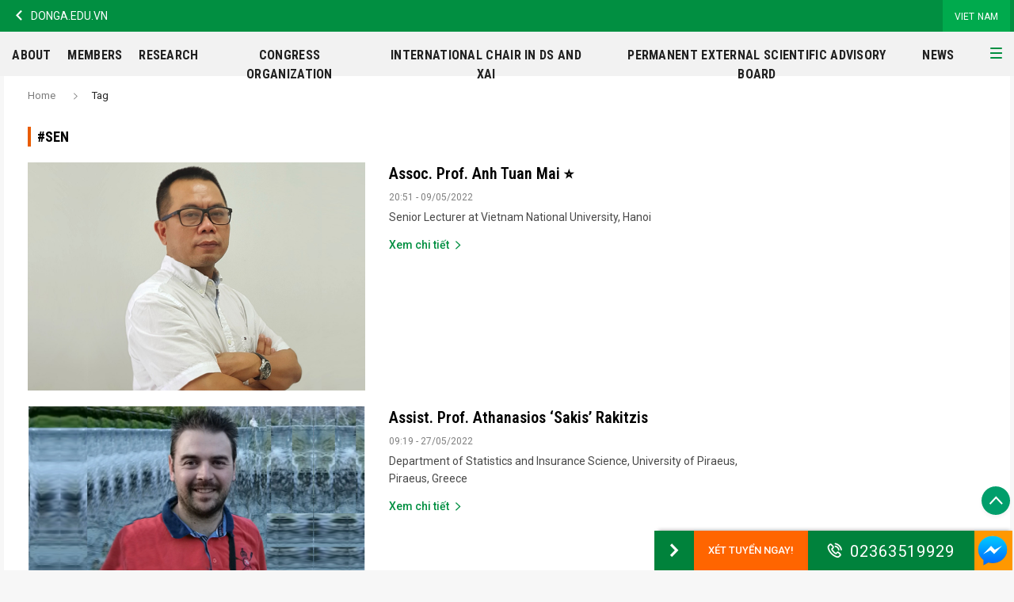

--- FILE ---
content_type: text/html; charset=utf-8
request_url: https://iad.donga.edu.vn/en-us/Tag/tagId/13676
body_size: 39552
content:
<!DOCTYPE html>
<html  lang="en-US">
<head id="Head"><meta content="text/html; charset=UTF-8" http-equiv="Content-Type" />
<!-- Google tag (gtag.js) -->
<script async src="https://www.googletagmanager.com/gtag/js?id=G-595102BDMG"></script>
<script>
  window.dataLayer = window.dataLayer || [];
  function gtag(){dataLayer.push(arguments);}
  gtag('js', new Date());

  gtag('config', 'G-595102BDMG');
</script><title>
	Tag
</title><meta id="MetaDescription" name="DESCRIPTION" content="IAD UDA" /><meta id="MetaRobots" name="ROBOTS" content="INDEX, FOLLOW" /><link href="/Resources/Shared/stylesheets/dnndefault/7.0.0/default.css?cdv=896" type="text/css" rel="stylesheet"/><link href="/DesktopModules/MVC/GGMenu2/module.css?cdv=896" type="text/css" rel="stylesheet"/><link href="/DesktopModules/MVC/GGNewsSliderDetails/module.css?cdv=896" type="text/css" rel="stylesheet"/><link href="/portals/_default/skins/GGDongAKhoa/css/vendor-04bea03a56.min.css?cdv=896" type="text/css" rel="stylesheet"/><link href="/Portals/_default/skins/ggdongakhoa/skin.css?cdv=896" type="text/css" rel="stylesheet"/><link href="/portals/_default/skins/GGDongAKhoa/css/style-bec1906370.min.css?cdv=896" type="text/css" rel="stylesheet"/><link href="/portals/_default/skins/GGDongAKhoa/css/theme-common.css?cdv=896" type="text/css" rel="stylesheet"/><link href="/Portals/_default/skins/ggdongakhoa/css/customDetail.css?cdv=896" type="text/css" rel="stylesheet"/><script src="/Resources/libraries/jQuery/01_09_01/jquery.js?cdv=896" type="text/javascript"></script><script src="/Resources/libraries/jQuery-Migrate/01_02_01/jquery-migrate.js?cdv=896" type="text/javascript"></script><script src="/Resources/libraries/jQuery-UI/01_11_03/jquery-ui.js?cdv=896" type="text/javascript"></script><link rel='SHORTCUT ICON' href='/Portals/37/favicon.ico?ver=2020-01-06-160432-077' type='image/x-icon' /><link href="https://iad.donga.edu.vn/Tag/tagId/13676" rel="canonical" /><meta name="viewport" content="width=device-width,initial-scale=1" /></head>
<body id="Body">

    <!-- Google Tag Manager (noscript) -->
<noscript><iframe src="https://www.googletagmanager.com/ns.html?id=GTM-W8WHPCG"
height="0" width="0" style="display:none;visibility:hidden"></iframe></noscript>
<!-- End Google Tag Manager (noscript) -->
    <form method="post" action="/en-us/Tag/tagId/13676" id="Form" enctype="multipart/form-data">
<div class="aspNetHidden">
<input type="hidden" name="__EVENTTARGET" id="__EVENTTARGET" value="" />
<input type="hidden" name="__EVENTARGUMENT" id="__EVENTARGUMENT" value="" />
<input type="hidden" name="__VIEWSTATE_CACHEKEY" id="__VIEWSTATE_CACHEKEY" value="VS_zobelcyhfmaqz3o3hsyfokih_639053969427753158" />
<input type="hidden" name="__VIEWSTATE" id="__VIEWSTATE" value="" />
</div>

<script type="text/javascript">
//<![CDATA[
var theForm = document.forms['Form'];
if (!theForm) {
    theForm = document.Form;
}
function __doPostBack(eventTarget, eventArgument) {
    if (!theForm.onsubmit || (theForm.onsubmit() != false)) {
        theForm.__EVENTTARGET.value = eventTarget;
        theForm.__EVENTARGUMENT.value = eventArgument;
        theForm.submit();
    }
}
//]]>
</script>


<script src="/WebResource.axd?d=pynGkmcFUV07ezkhilhkZ45-_515OTwbQVAnLzHz7h70pyZKUOE1siO8_HQ1&amp;t=638901788248157332" type="text/javascript"></script>


<script src="/ScriptResource.axd?d=NJmAwtEo3IpoMceMGX3S_QE_KUMJeE9HQB3daM37pkHUE5SaMB6nrB3y-UJZBTIs_Xyn_uSU-GLWZ1X9pdtkOkHuZvjrSxikbom0jsI9-wiEMVoPz1yqcRYvIA_cOYq-vvwxJQ2&amp;t=5c0e0825" type="text/javascript"></script>
<script src="/ScriptResource.axd?d=dwY9oWetJoKnckqekexyhxSZ7H4-UNvNZWzb94Ed518MMqvQ81HPqOqB_7d0ZVrnAnxLtAdng326Nqd71c3BHIfXJ9Yq15zVW4OoRG13rqEG_9dUoWe6hSKhzBnLKgJbKqL36JLjjIpKX5Tx0&amp;t=5c0e0825" type="text/javascript"></script>
<div class="aspNetHidden">

	<input type="hidden" name="__VIEWSTATEENCRYPTED" id="__VIEWSTATEENCRYPTED" value="" />
	<input type="hidden" name="__EVENTVALIDATION" id="__EVENTVALIDATION" value="qmCtbK8uXNMMdnIszba0kq6SEPDlvymiNLHexcvJ+ccak1jOUImBzIkDq44HOJ29nrK/LfoTd6m/RWc8IICMQKDisnD3g4qBfDIrCI/HXCD5ryTA" />
</div><script src="/portals/_default/skins/GGDongAKhoa/js/vendor-afeb712b20.min.js?cdv=896" type="text/javascript"></script><script src="https://cdnjs.cloudflare.com/ajax/libs/jquery-mousewheel/3.1.13/jquery.mousewheel.min.js?cdv=896" type="text/javascript"></script><script src="/portals/_default/skins/GGDongAKhoa/js/script.js?cdv=896" type="text/javascript"></script><script src="/js/dnn.modalpopup.js?cdv=896" type="text/javascript"></script><script src="/js/dnncore.js?cdv=896" type="text/javascript"></script>
<script type="text/javascript">
//<![CDATA[
Sys.WebForms.PageRequestManager._initialize('ScriptManager', 'Form', [], [], [], 90, '');
//]]>
</script>

        
        
        <!--CDF(Css|/Portals/_default/skins/ggdongakhoa/css/customDetail.css?cdv=896)-->


<div class="wrapper">
    <!-- include header.html -->
    <header class="header-container">
        <button class="hambuger-menu button-open-mobile-menu" type="button">
            <span class="wrap">
                <span class="line line1"></span>
                <span class="line line2"></span>
                <span class="line line3"></span>
                <span class="line line4"></span>
            </span>
        </button>
        <div class="header-top">
            <div class="container">
                <div class="row align-items-center">
                    <div id="dnn_GoHome_Header_Top_Left" class="col social-content">
    <ul class="social-list">
        <li class="item">
            <a href="https://donga.edu.vn/" target="_blank" class="social-item">
                <span class="iconda-click-prev"></span>
                <span class="backHome">DONGA.EDU.VN</span>
            </a>
        </li>
    </ul>
</div>

                    <div id="dnn_Header_Top_Right" class="col-auto ml-auto navigation-top DNNEmptyPane">
                    </div>
                    
    <div class="col-auto language-content">
        <ul class="list">
            
                <li class="item" id="lang-vi-VN"><a href="https://iad.donga.edu.vn/Tag" class="item-link">VIET NAM</a></li>
            
        </ul>
    </div>

                </div>
            </div>
        </div>
        <div id="dnn_Header">
        <div class="DnnModule DnnModule-GGMenu2 DnnModule-12180"><a name="12180"></a>
<div class="ContainerWrapper">
    <div class="dnnClear">       
        <div id="dnn_ctr12180_ContentPane" class="ContainerPane"><!-- Start_Module_12180 --><div id="dnn_ctr12180_ModuleContent" class="DNNModuleContent ModGGMenu2C">
	<div id="mvcContainer-12180">
    







<div class="navigation-container" id="module-12180">
    <button class="hambuger-menu button-close-mobile-menu opened visible-mobile" type="button">
        <span class="wrap">
            <span class="line line1"></span>
            <span class="line line2"></span>
            <span class="line line3"></span>
            <span class="line line4"></span>
        </span>
    </button>
    <div class="language-content visible-mobile" id="languages">
    </div>
    <div class="search-content visible-mobile">
        <div>
            <div class="form-group">
                <input id="menuInputSearch" type="text" class="form-control" placeholder="Search" />
            </div>
            <div class="button">
                <button class="button button-search" id="menuSearch" type="button"><span class="ficon iconda-search"></span></button>
            </div>
        </div>
    </div>
    <div class="main-navigation">
        <div class="container">
                <div class="row">
                    <ul class="list-navigation">
                            <li class="nav-item ">
                                <a href="https://iad.donga.edu.vn" class="nav-link"><img src="https://iad.donga.edu.vn/images/logo-icon.svg" alt="Dong A Website" /></a>
                            </li>
                <li class="nav-item  ">
                    <a class="btn-open-nav-sub js-open-nav-sub">
                    </a>
                    <a class="nav-link" href=https://iad.donga.edu.vn/About-IAD target=_self >About</a>
                </li>
                <li class="nav-item  ">
                    <a class="btn-open-nav-sub js-open-nav-sub">
                    </a>
                    <a class="nav-link" href=https://iad.donga.edu.vn/Members target=_self >Members</a>
                </li>
                <li class="nav-item  ">
                    <a class="btn-open-nav-sub js-open-nav-sub">
                            <span class="iconda-arrow-light-down"></span>
                    </a>
                    <a class="nav-link" href=https://iad.donga.edu.vn/Research target=_self >Research</a>
                    <div class="nav-sub-content">
                        <div class="container">
                            <ul class="nav-sub">
                <li class="nav-sub-item">
                    <h4 class="nav-sub-title" ><a href="https://iad.donga.edu.vn/Research/Publication" target="_self" class="nav-sub-link">Publication</a></h4>
                    <ul class="nav-sub-child">
                    </ul>
                </li>
                <li class="nav-sub-item">
                    <h4 class="nav-sub-title" ><a href="https://iad.donga.edu.vn/Research/Conferences" target="_self" class="nav-sub-link">Conferences</a></h4>
                    <ul class="nav-sub-child">
                    </ul>
                </li>

                            </ul>
                        </div>
                    </div>
                </li>
                <li class="nav-item  ">
                    <a class="btn-open-nav-sub js-open-nav-sub">
                            <span class="iconda-arrow-light-down"></span>
                    </a>
                    <a class="nav-link" href=https://iad.donga.edu.vn/CONGRESS-ORGANIZATION target=_blank >Congress Organization</a>
                    <div class="nav-sub-content">
                        <div class="container">
                            <ul class="nav-sub">
                <li class="nav-sub-item">
                    <h4 class="nav-sub-title" ><a href="https://www.issatconferences.org/Abstracts/dsbfi/abstract_dsbfi/abstracts_dsbfi19.html" target="_blank" class="nav-sub-link">2019 - 2023</a></h4>
                    <ul class="nav-sub-child">
                <li data-tabid="" class="nav-sub-child-item" ><a href=https://www.issatconferences.org/Abstracts/dsbfi/abstract_dsbfi/abstracts_dsbfi19.html target=_blank class="nav-sub-child-link">DSBFI 1st</a></li>
                <li data-tabid="" class="nav-sub-child-item" ><a href=https://iad.donga.edu.vn/Webinar-2021 target=_blank class="nav-sub-child-link">Webinar 2021</a></li>
                <li data-tabid="" class="nav-sub-child-item" ><a href=https://iad.donga.edu.vn/Webinar-2022 target=_blank class="nav-sub-child-link">Webinar 2022</a></li>
                <li data-tabid="4224" class="nav-sub-child-item" ><a href=https://iad.donga.edu.vn/International-Workshop-2023 target=_self class="nav-sub-child-link">International Workshop 2023</a></li>
                <li data-tabid="4118" class="nav-sub-child-item" ><a href=https://iad.donga.edu.vn/International-Conference-2023 target=_self class="nav-sub-child-link">International Conference 2023</a></li>
                <li data-tabid="" class="nav-sub-child-item" ><a href=https://www.issatconferences.org/Abstracts/dsbfi/abstract_dsbfi/abstracts_dsbfi23.html target=_self class="nav-sub-child-link">DSBFI 2nd</a></li>
                    </ul>
                </li>
                <li class="nav-sub-item">
                    <h4 class="nav-sub-title" ><a href="" target="_self" class="nav-sub-link">2024</a></h4>
                    <ul class="nav-sub-child">
                <li data-tabid="" class="nav-sub-child-item" ><a href=https://smartlife.eai-summits.org/2024/ target=_blank class="nav-sub-child-link">Smart Life Summit 2024: The AI Era</a></li>
                    </ul>
                </li>
                <li class="nav-sub-item">
                    <h4 class="nav-sub-title" ><a href="" target="_blank" class="nav-sub-link">2025</a></h4>
                    <ul class="nav-sub-child">
                <li data-tabid="4275" class="nav-sub-child-item" ><a href=https://iad.donga.edu.vn/International-Workshop-2024 target=_blank class="nav-sub-child-link">International workshop</a></li>
                <li data-tabid="" class="nav-sub-child-item" ><a href=https://www.issatconferences.org/dsbfi2025.html target=_blank class="nav-sub-child-link">DSBFI 3rd</a></li>
                    </ul>
                </li>
                <li class="nav-sub-item">
                    <h4 class="nav-sub-title" ><a href="" target="_blank" class="nav-sub-link">2026</a></h4>
                    <ul class="nav-sub-child">
                <li data-tabid="" class="nav-sub-child-item" ><a href=https://raids.eai-conferences.org/2026/ target=_self class="nav-sub-child-link">RAIDS 2nd</a></li>
                    </ul>
                </li>

                            </ul>
                        </div>
                    </div>
                </li>
                <li class="nav-item  ">
                    <a class="btn-open-nav-sub js-open-nav-sub">
                    </a>
                    <a class="nav-link" href=https://iad.donga.edu.vn/International-Chair-in-DS-and-XAI target=_blank >International Chair in DS and XAI</a>
                </li>
                <li class="nav-item  ">
                    <a class="btn-open-nav-sub js-open-nav-sub">
                    </a>
                    <a class="nav-link" href=https://iad.donga.edu.vn/External-Scientific-Advisory-Board target=_self >Permanent External Scientific Advisory Board</a>
                </li>
                <li class="nav-item  ">
                    <a class="btn-open-nav-sub js-open-nav-sub">
                    </a>
                    <a class="nav-link" href=https://iad.donga.edu.vn/News target=_self >News</a>
                </li>
                <li class="nav-item  visible-mobile">
                    <a class="btn-open-nav-sub js-open-nav-sub">
                    </a>
                    <a class="nav-link" href=https://iad.donga.edu.vn/International-Student-Exchange target=_self >International Student Exchange</a>
                </li>
                            <li class="nav-item">
                                <div class="button-group">
                                    <button class="hambuger-menu button-open-menu" type="button">
                                        <span class="line line1"></span>
                                        <span class="line line2"></span>
                                        <span class="line line3"></span>
                                        <span class="line line4"></span>
                                    </button>
                                    <div class="group-search">
                                        <button class="button-open-search" type="button">
                                            <span class="ficon iconda-search"></span>
                                        </button>
                                        <div class="search-content">
                                            <div>
                                                <div class="form-group">
                                                    <input type="text" class="form-control" placeholder="Search" />
                                                </div>
                                                <div class="button">
                                                    <button class="button button-search" type="button"><span class="ficon iconda-search"></span></button>
                                                </div>
                                            </div>
                                        </div>
                                    </div>
                                </div>
                                <div class="site-map-container">
                                    <div class="menu-header">
                                        <button class="button-back-menu" type="button"><span class="iconda-arrow-left-line"></span> Back</button>
                                    </div>
                                        <div class="site-map-content">
                                            <ul class="site-map">
                                                <li class="site-map-item">
                                                    <a href="https://iad.donga.edu.vn" class="site-map-link active">Home</a>
                                                </li>
                <li class="site-map-item">
                    <a class="site-map-link" href=https://iad.donga.edu.vn/About-IAD target=_self >About</a>

                </li>
                <li class="site-map-item">
                    <a class="site-map-link" href=https://iad.donga.edu.vn/Members target=_self >Members</a>

                </li>
                <li class="site-map-item">
                    <a class="site-map-link" href=https://iad.donga.edu.vn/Research target=_self >Research</a>
                        <ul class="site-map-sub">
                        </ul>

                </li>
                <li class="site-map-item">
                    <a class="site-map-link" href=https://iad.donga.edu.vn/CONGRESS-ORGANIZATION target=_blank >Congress Organization</a>
                        <ul class="site-map-sub">
                <li class="site-map-sub-item"><a class="site-map-sub-link" href=https://www.issatconferences.org/Abstracts/dsbfi/abstract_dsbfi/abstracts_dsbfi19.html target=_blank >DSBFI 1st</a></li>
                <li class="site-map-sub-item"><a class="site-map-sub-link" href=https://iad.donga.edu.vn/Webinar-2021 target=_blank >Webinar 2021</a></li>
                <li class="site-map-sub-item"><a class="site-map-sub-link" href=https://iad.donga.edu.vn/Webinar-2022 target=_blank >Webinar 2022</a></li>
                <li class="site-map-sub-item"><a class="site-map-sub-link" href=https://iad.donga.edu.vn/International-Workshop-2023 target=_self >International Workshop 2023</a></li>
                <li class="site-map-sub-item"><a class="site-map-sub-link" href=https://iad.donga.edu.vn/International-Conference-2023 target=_self >International Conference 2023</a></li>
                <li class="site-map-sub-item"><a class="site-map-sub-link" href=https://www.issatconferences.org/Abstracts/dsbfi/abstract_dsbfi/abstracts_dsbfi23.html target=_self >DSBFI 2nd</a></li>
                <li class="site-map-sub-item"><a class="site-map-sub-link" href=https://smartlife.eai-summits.org/2024/ target=_blank >Smart Life Summit 2024: The AI Era</a></li>
                <li class="site-map-sub-item"><a class="site-map-sub-link" href=https://iad.donga.edu.vn/International-Workshop-2024 target=_blank >International workshop</a></li>
                <li class="site-map-sub-item"><a class="site-map-sub-link" href=https://www.issatconferences.org/dsbfi2025.html target=_blank >DSBFI 3rd</a></li>
                <li class="site-map-sub-item"><a class="site-map-sub-link" href=https://raids.eai-conferences.org/2026/ target=_self >RAIDS 2nd</a></li>
                        </ul>

                </li>
                <li class="site-map-item">
                    <a class="site-map-link" href=https://iad.donga.edu.vn/International-Chair-in-DS-and-XAI target=_blank >International Chair in DS and XAI</a>

                </li>
                <li class="site-map-item">
                    <a class="site-map-link" href=https://iad.donga.edu.vn/External-Scientific-Advisory-Board target=_self >Permanent External Scientific Advisory Board</a>

                </li>
                <li class="site-map-item">
                    <a class="site-map-link" href=https://iad.donga.edu.vn/News target=_self >News</a>

                </li>
                <li class="site-map-item">
                    <a class="site-map-link" href=https://iad.donga.edu.vn/International-Student-Exchange target=_self >International Student Exchange</a>

                </li>
                                            </ul>
                                        </div>
                                </div>
                            </li>

                    </ul>
                </div>
        </div>
    </div>
    <div class="nav-footer visible-mobile">
        <div class="social-content">
            <ul class="social-list" id="mainMenuSocialList">
            </ul>
        </div>
        <div class="button-group button-open-menu">
            <button class="hambuger-menu" type="button">
                <span class="line line1"></span>
                <span class="line line2"></span>
                <span class="line line3"></span>
                <span class="line line4"></span>
            </button>
            <span class="text-mobile">Danh mục tổng hợp</span>
        </div>
    </div>
</div>
<script>
    $(function () {
        if (screen.width > 815) {
            var currentNavItem = $(".navigation-container .nav-item.active");
            $(".navigation-container .nav-item").hover(function () {
                $(".navigation-container .nav-item").removeClass("active");
                $this = $(this);
                var $navLink = $this.find(".nav-link");
                if (($navLink || {}).length > 0 && ($navLink.text() || "").length > 0) {
                    $(this).addClass("active");
                }
            }, function () {
                $(".navigation-container .nav-item").removeClass("active");
                if (currentNavItem != null && currentNavItem.length > 0) {
                    currentNavItem.addClass("active")
                }
            });
        } else {
            var currentNavItem = $(".navigation-container .nav-item.active");
            $(".main-navigation a[href='']").removeAttr("href")
            if ((currentNavItem || {}).length > 0) {
                currentNavItem.removeClass("active");
                var btnNavSub = currentNavItem.find(".js-open-nav-sub").trigger("click");
                currentNavItem.find("li[data-tabid='" + 3837 +"'] a").addClass("active");
            }
        }

        var languages = $(".header-container .header-top .language-content").clone();
        if ((languages || []).length > 0) {
            $("#module-12180 #languages").append(languages.html());
        }

        var socialList = $(".header-container .header-top #dnn_Header_Top_Left .social-list").clone();
        if ((socialList || []).length > 0) {
            $("#module-12180 #mainMenuSocialList").append(socialList.html());
        }

        $("#menuInputSearch").keypress(function (e) {
            if (e.which == 13) {
                $("#menuSearch").trigger("click");
            }
        });

        $("#menuSearch").click(function () {
            var term = $("#menuInputSearch").val();
            if (term.length > 0) {
                $("#headerInputSearch").val(term);
                $("#headerSearch").trigger("click");
            }
        })
    });
</script>


</div>



</div><!-- End_Module_12180 --></div>
    </div>
</div>


</div><div class="DnnModule DnnModule-GGNewsSliderDetails DnnModule-14821"><a name="14821"></a>
<div class="ContainerWrapper">
    <div class="dnnClear">       
        <div id="dnn_ctr14821_ContentPane" class="ContainerPane"><!-- Start_Module_14821 --><div id="dnn_ctr14821_ModuleContent" class="DNNModuleContent ModGGNewsSliderDetailsC">
	<div id="mvcContainer-14821">
    







</div>



</div><!-- End_Module_14821 --></div>
    </div>
</div>


</div></div>
    </header>
    <main class="main-container">
        <div class="container container-detail bgc-white">
            <div class="breadcrumb-container">
                

<nav aria-label="breadcrumb" class="breadcrumb-content">
    <ol class="breadcrumb">
        
            <li class="breadcrumb-item " ">
                
                    <a href="https://iad.donga.edu.vn/"" class="text-link">Home</a>
                
            </li>
        
            <li class="breadcrumb-item active" aria-current=page">
                Tag
                
            </li>
        
    </ol>
</nav>

            </div>
            <div id="dnn_ContentPane" class="DNNEmptyPane">
            </div>
            <section class="article-container introduce-container pd-introduce-container">
                <div class="row">
                    <div class="col-sm-12 col-md-12 col-lg-9 order-lg-1">
                        <div class="nav-aside-mobile"></div>
                        <div id="dnn_Content_Row1_Left"><div class="DnnModule DnnModule-GGListNewsTags DnnModule-14824"><a name="14824"></a>
<div class="ContainerWrapper">
    <div class="dnnClear">       
        <div id="dnn_ctr14824_ContentPane" class="ContainerPane"><!-- Start_Module_14824 --><div id="dnn_ctr14824_ModuleContent" class="DNNModuleContent ModGGListNewsTagsC">
	<div id="mvcContainer-14824">
    





    <section class="section-container">
        <div class="heading-block-content">

            <h3 class="heading heading-b1 heading-l-line">#SEN</h3>
        </div>

        <div class="section-content">
            <ul class="section-list-row list-main-lg">
                        <li class="item">
                            <!-- image 382 x 240 -->
                            <section class="media-block-container media-cols-content">
                                <a href="https://iad.donga.edu.vn/detail/assoc-prof-anh-tuan-mai-⭐-28393" class="image-content">
                                    <img src="/portals/37/article/Cover/T6_07_06_2022_10_10_27.png?width=740&height=500&mode=crop" class="image" alt="Assoc. Prof. Anh Tuan Mai ⭐">
                                </a>
                                <div class="block-main-content">
                                    <h3 class="heading heading-b10"><a href="https://iad.donga.edu.vn/detail/assoc-prof-anh-tuan-mai-⭐-28393" class="heading-link">Assoc. Prof. Anh Tuan Mai ⭐</a></h3>
                                    <p class="description-note">20:51 - 09/05/2022</p>
                                    <p class="description">Senior Lecturer at Vietnam National University, Hanoi</p>
                                    <p class="description-viewdetail"><a href="https://iad.donga.edu.vn/detail/assoc-prof-anh-tuan-mai-⭐-28393" class="btn-link-2"><span class="text-link">Xem chi tiết</span><span class="icon-right iconda-arrow-right"></span></a></p>

                                </div>
                            </section>
                        </li>
                        <li class="item">
                            <!-- image 382 x 240 -->
                            <section class="media-block-container media-cols-content">
                                <a href="https://iad.donga.edu.vn/detail/assist-prof-athanasios-‘sakis’-rakitzis-28333" class="image-content">
                                    <img src="/portals/37/article/Cover/Sakis2_31_05_2022_05_08_20.png?width=740&height=500&mode=crop" class="image" alt=" Assist. Prof. Athanasios ‘Sakis’ Rakitzis">
                                </a>
                                <div class="block-main-content">
                                    <h3 class="heading heading-b10"><a href="https://iad.donga.edu.vn/detail/assist-prof-athanasios-‘sakis’-rakitzis-28333" class="heading-link"> Assist. Prof. Athanasios ‘Sakis’ Rakitzis</a></h3>
                                    <p class="description-note">09:19 - 27/05/2022</p>
                                    <p class="description">Department of Statistics and Insurance Science, University of Piraeus, Piraeus, Greece</p>
                                    <p class="description-viewdetail"><a href="https://iad.donga.edu.vn/detail/assist-prof-athanasios-‘sakis’-rakitzis-28333" class="btn-link-2"><span class="text-link">Xem chi tiết</span><span class="icon-right iconda-arrow-right"></span></a></p>

                                </div>
                            </section>
                        </li>
                        <li class="item">
                            <!-- image 382 x 240 -->
                            <section class="media-block-container media-cols-content">
                                <a href="https://iad.donga.edu.vn/detail/senior-assoc-prof-kim-phuc-tran-28225" class="image-content">
                                    <img src="/portals/37/article/Cover/Phuc1_11_05_2022_09_39_19.png?width=740&height=500&mode=crop" class="image" alt="Senior Assoc. Prof. Kim Phuc Tran">
                                </a>
                                <div class="block-main-content">
                                    <h3 class="heading heading-b10"><a href="https://iad.donga.edu.vn/detail/senior-assoc-prof-kim-phuc-tran-28225" class="heading-link">Senior Assoc. Prof. Kim Phuc Tran</a></h3>
                                    <p class="description-note">09:23 - 10/05/2022</p>
                                    <p class="description">Senior Lecturer at University of Lille, ENSAIT, GEMTEX,  France. 
Senior Scientific Advisor at UDA &amp; IAD</p>
                                    <p class="description-viewdetail"><a href="https://iad.donga.edu.vn/detail/senior-assoc-prof-kim-phuc-tran-28225" class="btn-link-2"><span class="text-link">Xem chi tiết</span><span class="icon-right iconda-arrow-right"></span></a></p>

                                </div>
                            </section>
                        </li>
                        <li class="item">
                            <!-- image 382 x 240 -->
                            <section class="media-block-container media-cols-content">
                                <a href="https://iad.donga.edu.vn/detail/prof-peihua-qiu-⭐-28209" class="image-content">
                                    <img src="/portals/37/article/Cover/Picture1_09_05_2022_05_35_39.png?width=740&height=500&mode=crop" class="image" alt="Prof. Peihua Qiu ⭐ ">
                                </a>
                                <div class="block-main-content">
                                    <h3 class="heading heading-b10"><a href="https://iad.donga.edu.vn/detail/prof-peihua-qiu-⭐-28209" class="heading-link">Prof. Peihua Qiu ⭐ </a></h3>
                                    <p class="description-note">16:23 - 09/05/2022</p>
                                    <p class="description">Senior Lecturer at Department of Biostatistics, University of Florida</p>
                                    <p class="description-viewdetail"><a href="https://iad.donga.edu.vn/detail/prof-peihua-qiu-⭐-28209" class="btn-link-2"><span class="text-link">Xem chi tiết</span><span class="icon-right iconda-arrow-right"></span></a></p>

                                </div>
                            </section>
                        </li>
                        <li class="item">
                            <!-- image 382 x 240 -->
                            <section class="media-block-container media-cols-content">
                                <a href="https://iad.donga.edu.vn/detail/prof-cedric-heuchenne-28224" class="image-content">
                                    <img src="/portals/37/article/Cover/Cedric1_11_05_2022_09_09_33.png?width=740&height=500&mode=crop" class="image" alt="Prof. C&#233;dric Heuchenne">
                                </a>
                                <div class="block-main-content">
                                    <h3 class="heading heading-b10"><a href="https://iad.donga.edu.vn/detail/prof-cedric-heuchenne-28224" class="heading-link">Prof. C&#233;dric Heuchenne</a></h3>
                                    <p class="description-note">17:00 - 11/05/2022</p>
                                    <p class="description">Senior Lecturer at HEC - University of Li&#232;ge, Belgium.

Scientific Advisor at International Research Institute for Artificial Intelligence and Data...</p>
                                    <p class="description-viewdetail"><a href="https://iad.donga.edu.vn/detail/prof-cedric-heuchenne-28224" class="btn-link-2"><span class="text-link">Xem chi tiết</span><span class="icon-right iconda-arrow-right"></span></a></p>

                                </div>
                            </section>
                        </li>

            </ul>

            <div class="paging-container">
                <nav aria-label="Page navigation">
                </nav>
            </div>
        </div>


    </section>

</div>



</div><!-- End_Module_14824 --></div>
    </div>
</div>


</div></div>
                    </div>
                    <div class="col-sm-12 col-md-12 col-lg-3 order-lg-2">
                        <div id="dnn_Content_Row1_Right" class="DNNEmptyPane"></div>
                    </div>
                </div>
            </section>
        </div>
    </main>

    <!-- include footer.html -->
    <footer class="footer-container">
        <section class="main-nav-footer footer-specialist">
            <div class="container">
                <div id="dnn_Footer_Row1_Left" class="site-map-content DNNEmptyPane">
                </div>
            </div>
        </section>
        <section class="main-footer-container">
            <div class="container">
                <div class="footer-bottom-content">
                    <div class="copyright-content">
                        <div class="logo-footer">
                            <a href="https://iad.donga.edu.vn" class="logo-white"></a>
                        </div>
                        <span id="dnn_dnnCopyright_lblCopyright" class="SkinObject">Copyright 2026 by UDA</span>

                    </div>
                    
<div class="footer-contact-content">
    <p class="description">AD: 33 Xô Viết Nghệ Tĩnh - P. Hòa Cường - TP. Đà Nẵng</p>
    <p class="description">TEL: 0236.3519.929 - 0236.3519.991</p>
    <p class="description">E-mail: vanthu@donga.edu.vn</p>
</div>
                    <div id="dnn_Footer_Row1_Right_Bottom" class="social-content DNNEmptyPane">
                    </div>
                </div>
            </div>
        </section>
         

<div id="fb-root"></div>

<a href="javascript:void(0)" id="back-to-top" title="Back to top">
  <span class="iconda-arrow-light-up"></span>
</a>

<div class="block-support-online">
  <span class="btn-toogle-block"></span>
  <a class="btn-orange-13 fixed-button-register item" href="https://docs.google.com/forms/d/e/1FAIpQLSeOqLkwrthw8O7irev2AWEwSnCSDI5MOdo5wyjDDRPtRb0dmA/viewform" target="_blank" title="XÉT TUYỂN NGAY!">      &nbsp;XÉT TUYỂN NGAY!&nbsp;
  </a>
  <a class="tel-block item" href="tel:02363519929" target="_top">
    <span class="iconda-phone"></span><span class="number">02363519929</span>
  </a>
  <a class="facebook-chat-icon item" href="javascript:void(0)" onclick="openMessengerPopup();" id="facebookChatBtn">&nbsp;</a>
</div>

<script>
let chatOpened = false;

// Hàm mở popup chat Facebook
function openMessengerPopup() {
    chatOpened = true; // Đánh dấu đã mở chat
    var facebookPage = "https://www.facebook.com/IAD.DongA/".replace("https://www.facebook.com/", "");
    var messengerUrl = facebookPage;
    window.open(messengerUrl, "Luôn sẵng sàng hỗ trợ bạn", "width=500,height=600");
}

// Sau 5 giây, nếu chưa nhấn chat thì hiển thị nhắc nhở
setTimeout(function() {
    if (!chatOpened) {
        let chatButton = document.getElementById("facebookChatBtn");
        chatButton.classList.add("chat-reminder"); 
       
    }
}, 5000);
</script>

<style>

.chat-reminder {
    background-color: #ff9800 !important; 
    padding: 10px;
    animation: shake 0.5s infinite;
    color: white !important;
    font-weight: bold;
}


@keyframes shake {
    0% { transform: translateX(0); }
    25% { transform: translateX(-5px); }
    50% { transform: translateX(5px); }
    75% { transform: translateX(-5px); }
    100% { transform: translateX(0); }
}
</style>

    </footer>
</div>

        <input name="ScrollTop" type="hidden" id="ScrollTop" />
        <input name="__dnnVariable" type="hidden" id="__dnnVariable" autocomplete="off" />
        
    </form>
    <!--CDF(Javascript|/js/dnncore.js?cdv=896)--><!--CDF(Javascript|/js/dnn.modalpopup.js?cdv=896)--><!--CDF(Css|/Resources/Shared/stylesheets/dnndefault/7.0.0/default.css?cdv=896)--><!--CDF(Css|/Portals/_default/skins/ggdongakhoa/skin.css?cdv=896)--><!--CDF(Css|/DesktopModules/MVC/GGMenu2/module.css?cdv=896)--><!--CDF(Css|/DesktopModules/MVC/GGNewsSliderDetails/module.css?cdv=896)--><!--CDF(Css|/portals/_default/skins/GGDongAKhoa/css/vendor-04bea03a56.min.css?cdv=896)--><!--CDF(Css|/portals/_default/skins/GGDongAKhoa/css/style-bec1906370.min.css?cdv=896)--><!--CDF(Css|/portals/_default/skins/GGDongAKhoa/css/theme-common.css?cdv=896)--><!--CDF(Javascript|/portals/_default/skins/GGDongAKhoa/js/vendor-afeb712b20.min.js?cdv=896)--><!--CDF(Javascript|https://cdnjs.cloudflare.com/ajax/libs/jquery-mousewheel/3.1.13/jquery.mousewheel.min.js?cdv=896)--><!--CDF(Javascript|/portals/_default/skins/GGDongAKhoa/js/script.js?cdv=896)--><!--CDF(Javascript|/Resources/libraries/jQuery/01_09_01/jquery.js?cdv=896)--><!--CDF(Javascript|/Resources/libraries/jQuery-Migrate/01_02_01/jquery-migrate.js?cdv=896)--><!--CDF(Javascript|/Resources/libraries/jQuery-UI/01_11_03/jquery-ui.js?cdv=896)-->
    
	<script>
        $(function () {
            function getCookie(cname) {
                var name = cname + "=";
                var decodedCookie = decodeURIComponent(document.cookie);
                var ca = decodedCookie.split(';');
                for (var i = 0; i < ca.length; i++) {
                    var c = ca[i];
                    while (c.charAt(0) == ' ') {
                        c = c.substring(1);
                    }
                    if (c.indexOf(name) == 0) {
                        return c.substring(name.length, c.length);
                    }
                }
                return "";
            }

            var currentURL = window.location.href;
            var isShow = 'false';
            var curreentStatus = getCookie('showback');
            var splitURL = currentURL.split('/');
            if (currentURL.lastIndexOf('Dao-tao') == -1 || (splitURL != null && splitURL.length > 0 && splitURL[splitURL.length - 1] == 'Dao-tao')) {
                isShow = 'false';
            } else {
                isShow = curreentStatus;
            }

            if (isShow != curreentStatus) {
                document.cookie = "showback=" + isShow + "; path=/";
            }

        });
	</script>
	
	
</body>
</html>

--- FILE ---
content_type: application/javascript
request_url: https://iad.donga.edu.vn/portals/_default/skins/GGDongAKhoa/js/script.js?cdv=896
body_size: 4871
content:
$(document).ready(function() {
  //slick-review home
  $('.slick-review').slick({
    slidesToShow: 3,
    slidesToScroll: 1,
    autoplay: true,
    autoplaySpeed: 4000,
    dots: true,
    arrows: false,
    adaptiveHeight: true,
    responsive: [
      {
        breakpoint: 1301,
        settings: {
          slidesToShow: 2,
          slidesToScroll: 2,
          infinite: true,
          dots: true
        }
      },
      {
        breakpoint: 769,
        settings: {
          slidesToShow: 1,
          slidesToScroll: 1
        }
      }
    ]
  });
  //slick-partner
  $('.slick-partner').slick({
    slidesToShow: 8,
    slidesToScroll: 2,
    autoplay: true,
    autoplaySpeed: 5000,
    dots: false,
    arrows: false,
    adaptiveHeight: true,
    responsive: [
      {
        breakpoint: 1199,
        settings: {
          slidesToShow: 5,
          slidesToScroll: 2,
          infinite: true
        }
      },
      {
        breakpoint: 1024,
        settings: {
          slidesToShow: 4,
          slidesToScroll: 2,
          infinite: true
        }
      },
      {
        breakpoint: 600,
        settings: {
          slidesToShow: 3,
          slidesToScroll: 1
        }
      },
      {
        breakpoint: 480,
        settings: {
          slidesToShow: 2,
          slidesToScroll: 1
        }
      }
    ]
  });

  //slider-news-list
  $('.slider-news-list').slick({
    slidesToShow: 3,
    slidesToScroll: 1,
    autoplay: true,
    autoplaySpeed: 5000,
    dots: false,
    arrows: true,
    adaptiveHeight: true,
    infinite: true,
    prevArrow: $(".back"),
    nextArrow: $(".forward"),
    responsive: [
      {
        breakpoint: 1024,
        settings: {
          slidesToShow: 3,
          slidesToScroll: 1,
          infinite: true
        }
      },
      {
        breakpoint: 768,
        settings: {
          slidesToShow: 2,
          slidesToScroll: 1,
          infinite: true
        }
      },
      {
        breakpoint: 580,
        settings: {
          slidesToShow: 1,
          slidesToScroll: 1
        }
      }
    ]
  });

  //slick review sidebar
  $('.slick-review-sidebar').slick({
    draggable: true,
    arrows: false,
    dots: true,
    fade: true,
    speed: 2000,
    infinite: true,
    autoplay: true,
    cssEase: 'cubic-bezier(0.7, 0, 0.3, 1)',
    touchThreshold: 100
  });

 //images gallery
  $('.lightgallery .filtr-item').addClass('item-show-popup');
  $('.lightgallery').lightGallery({
    thumbnail: true,
    thumbWidth: 100,
    download: false,
    iframeMaxWidth: '100%',
    thumbMargin: 26,
    mode: 'lg-fade',
    share: true,
    selector: '.item-show-popup'
  });
  $('#gallery-tab-list .item').click(function(){
   var lg = $('.lightgallery');
   if (lg.data('lightGallery'))
   lg.data('lightGallery').destroy(true);
   var dataFilter = $(this).attr('data-filter')
   var listHtml = $('.filtr-container').find('.item');
   var listData = Array.from(listHtml);
    if(dataFilter != 'all') {
      $.each(listData, function( index, value ) {
        if($(value).attr('data-category').indexOf(dataFilter) != -1) {
          $(value).addClass('item-show-popup');
        } else {
          $(value).removeClass('item-show-popup');
        }       
      });
      $('.lightgallery').lightGallery({
        thumbnail: true,
        thumbWidth: 100,
        download: false,
        iframeMaxWidth: '100%',
        thumbMargin: 26,
        mode: 'lg-fade',
        share: true,
        selector: '.item-show-popup'
      });
    } else {
      $('.lightgallery .filtr-item').addClass('item-show-popup');
      $('.lightgallery').lightGallery({
        thumbnail: true,
        thumbWidth: 100,
        download: false,
        iframeMaxWidth: '100%',
        thumbMargin: 26,
        mode: 'lg-fade',
        share: true,
        selector: '.item-show-popup'
      });
    }
  })

  //video gallery
  $('.video-thumbnails').lightGallery({
    loadYoutubeThumbnail: true,
    youtubeThumbSize: 'default',
    loadVimeoThumbnail: true,
    vimeoThumbSize: 'thumbnail_medium',
    thumbMargin: 26,
    thumbWidth: 100,
    selector: '.item'
  });


  //menu header
  var win = $(window);
  $('.button-open-menu').on('click', function() {
    if (win.width() > 815) {
      $('body').toggleClass('opened-menu');
      $(this).toggleClass('opened');
      $('.site-map-container').stop().slideToggle();
    } else {
      $('.site-map-container .site-map-content').height(win.height() - 86);
      $('.site-map-container').stop().toggleClass('opened');
    }
    if (win.width() <= 815) {
      $('body').addClass('fixedMenu2');
      removeIOSRubberEffect( document.querySelector( ".navigation-container" ) );
    }
  });

  if (win.width() <= 815) {
    $('.button-back-menu').on('click', function() {
      $('body').removeClass('fixedMenu2');
    });
  }

  $('.button-back-menu').on('click', function() {
    $('.main-navigation').removeClass('fixedMenu2');
    $('.site-map-container').stop().toggleClass('opened');
  })

  // Search bar
  $('.button-open-search').on('click', function() {
    $(this).parent().find('.search-content').stop().slideToggle();
  })

  // Mobile
  $('.button-open-mobile-menu, .button-close-mobile-menu').on('click', function() {
    $('body').toggleClass('opened-mobile-menu');
    if($( window ).width() <= 815) {
      $('html').toggleClass('hidden-scroll');
      $('.navigation-container').toggleClass('hidden-scroll');
    }
    $('.navigation-container').toggleClass('opened');
    //remove position nav down
    if($('body').hasClass('opened-mobile-menu')) {
      $('.header-container').css('position', 'static');
      $('body').removeClass('nav-pd-top');
    } else {
      $('.header-container').css('position', 'fixed');
      $('body').addClass('nav-pd-top');
    }
  })

  $('.js-open-nav-sub').on('click', function() {
    $(this).parent().toggleClass('open').find('.nav-sub-content').stop().slideToggle();
    $(this).find('span').toggleClass('iconda-arrow-light-up');
  })

  $('.select-custom').select2({
    minimumResultsForSearch: Infinity
  });

  // Fix navigation
  var mainNav = $('.main-navigation')
  if (mainNav.length > 0) {
    var posNav = mainNav.offset().top;
    var heightNav = mainNav.height();
    var time;
    if (win.width() > 815) {
      $('.site-map-container').height(win.height() - $('.header-container').height() - 40 + win.scrollTop());
      //$('.site-map-container .site-map').height(win.height() - $('.header-container').height() - 40);

      navbarScroll(posNav, heightNav, time);
      win.scroll(function() {
        navbarScroll(posNav, heightNav, time);
        $('.group-search .search-content').slideUp();

        $('.site-map-container').height(win.height() - $('.header-container').height() - 40 + win.scrollTop());
      })
    }

    if (win.width() <= 815) {
      mainNav.height(win.height() - 195)
    }

    win.resize(function() {
      setTimeout(function() {
        if (win.width() <= 815) {
          mainNav.height(win.height() - 195)
          $('.main-navigation, .site-map-container').removeAttr('style');

          $('.main-navigation').height(win.height() - 195)
        } else {
          resetClass();
          $('.site-map-container').height(win.height() - $('.header-container').height() - 40 + win.scrollTop());
          //$('.site-map-container .site-map').height(win.height() - $('.header-container').height() - 40);
        }
      }, 100)
    })
  }

  $(document).click(function(e) {
    $('.js-open-extra-menu').parent().removeClass('active');
    $('.main-container').removeClass('open-extra-menu');
    if (win.width() <= 815) {
      $('.extra-navigation .nav-sub-content').slideUp();
    } else {
      $('.extra-navigation .nav-sub-content').fadeOut();
    }
  })

  $('.extra-navigation-container').on('click', function(e) {
    e.stopPropagation();
  })


  $('.js-open-extra-menu').on('click', function() {
    if(!$(this).parent().hasClass('active')) {
      if (win.width() <= 815) {
        $('.extra-navigation .nav-sub-content').slideUp();
      } else {
        $('.extra-navigation .nav-sub-content').fadeOut();
      }
      $('.js-open-extra-menu').parent().removeClass('active');
      $(this).parent().toggleClass('active');
      $(this).parent().find('.nav-sub-content').stop().slideToggle();
      $('.main-container').addClass('open-extra-menu');
    } else {
      $(this).parent().removeClass('active');
      $(this).parent().find('.nav-sub-content').stop().slideUp();
      $('.main-container').removeClass('open-extra-menu');
    }
  })

  // Fixed nav sidebar
  var sidebar = $('.js-fixed-nav-aside')
  if (win.width() >= 980 && sidebar.length > 0) {
    var widthParent = sidebar.parent().width()
    var sidebarPos = sidebar.offset().top
    var footerPos = $('.footer-container').offset().top

    if(win.scrollTop() >= sidebarPos) {
      sidebar.addClass('fixed')
    } else {
      sidebar.removeClass('fixed');
      sidebar.removeAttr('style');
    }

    win.scroll(function() {
      if(win.scrollTop() >= sidebarPos) {
        sidebar.addClass('fixed')
      } else {
        sidebar.removeClass('fixed');
        sidebar.removeAttr('style');
      }
    })
  }


  function navbarScroll(posNav, heightNav, time) {
    var scrollTop = $(window).scrollTop();
    if (scrollTop > posNav + heightNav) {
      $('.main-navigation').addClass('scrolling');
    } else {
      $('.main-navigation').removeClass('scrolling');
      if (time) {
        clearTimeout(time);
      }
    }
    if (scrollTop > posNav + heightNav + 50) {
      if (!$('.main-navigation').hasClass('fixed')) {
        time = setTimeout(function() {
          $('.main-navigation').addClass('fixed');
        }, 100);
      }
    } else {
      clearTimeout(time);
      $('.main-navigation').removeClass('fixed');
    }
  }

  function resetClass() {
    $('.main-navigation, .site-map-container, .site-map-container .site-map-content').removeAttr('style');
    $('.site-map-container').removeClass('opened');
    $('.button-open-menu, .navigation-container').removeClass('opened');
    $('body').removeAttr('class');
  }

  //slider
  $('.hero-slider').slick({
    autoplay: true,
    autoplaySpeed: 5000,
    dots: true,
    fade: true,
    touchMove: true
  });
  $('.hero-slider').on('init', function(e, slick) {
    var $firstAnimatingElements = $('div.hero-slide:first-child').find('[data-animation]');
    doAnimations($firstAnimatingElements);
  });
  $('div.hero-slider').on('beforeChange', function(e, slick, currentSlide, nextSlide) {
    //custom style overfllow hidden
    $('.slick-slide').css('display', 'block');
    var $animatingElements = $('div.hero-slide[data-slick-index="' + nextSlide + '"]').find('[data-animation]');
    doAnimations($animatingElements);
  });

  // animations text banner
  function doAnimations(elements) {
    var animationEndEvents = 'webkitAnimationEnd mozAnimationEnd MSAnimationEnd oanimationend animationend';
    elements.each(function() {
      var $this = $(this);
      var $animationDelay = $this.data('delay');
      var $animationType = 'animated ' + $this.data('animation');
      $this.css({
        'animation-delay': $animationDelay,
        '-webkit-animation-delay': $animationDelay
      });
      $this.addClass($animationType).one(animationEndEvents, function() {
        $this.removeClass($animationType);
      });
    });
  }

  //nanoScroller
  $(".nano").nanoScroller({ 
    alwaysVisible: true , 
    preventPageScrolling: true
  });
  
  //slick slider thumbnail
  $('.gallery-slider').slick({
    slidesToShow: 1,
    slidesToScroll: 1,
    arrows: true,
    autoplay: false,
    pauseOnHover: true,
    fade: true,
    infinite: false,
    asNavFor: '.slider-nav-thumbnails',
  });

  $('.slider-nav-thumbnails').slick({
    slidesToShow: 6,
    slidesToScroll: 1,
    asNavFor: '.gallery-slider',
    dots: false,
    arrows: false,
    infinite: false,
    focusOnSelect: true,
    responsive: [
      {
        breakpoint: 768,
        settings: {
          slidesToShow: 5,
          slidesToScroll: 1
        }
      },
      {
        breakpoint: 500,
        settings: {
          slidesToShow: 3,
          slidesToScroll: 1
        }
      }
    ]
  });

  // Remove active class from all thumbnail slides
  $('.slider-nav-thumbnails .slick-slide').removeClass('slick-active');

  // Set active class to first thumbnail slides
  $('.slider-nav-thumbnails .slick-slide').eq(0).addClass('slick-active');

  // On before slide change match active thumbnail to current slide
  $('.gallery-slider').on('beforeChange', function (event, slick, currentSlide, nextSlide) {
    var mySlideNumber = nextSlide;
    $('.slider-nav-thumbnails .slick-slide').removeClass('slick-active');
    $('.slider-nav-thumbnails .slick-slide').eq(mySlideNumber).addClass('slick-active');
 });

  //load file pdf
  var urlFile = $('#viewer-pdf').attr('data-file');
  var strViewPDF = '<iframe allowtransparency="true" style="background:#000;" id="viewer-pdf-content" frameborder="0" scrolling="no" src="'+urlFile+'"></iframe>';
  jQuery('#viewer-pdf').html(strViewPDF);

  //button to top
  if($("#back-to-top").length > 0){
    $(window).scroll(function () {
      var e = $(window).scrollTop();
      if (e > 500) {
        $("#back-to-top").show()
      } else {
        $("#back-to-top").hide()
      }
    });
    $('#back-to-top').on('click', function (e) {
      e.preventDefault();
      $('html,body').animate({
        scrollTop: 0
      }, 800);
    });
  }

  // tabbed content
  $(".tab_content").hide();
  $(".tab_content:first").show();
  
  function createSlick(){
    //slider-news-list
    $('.append-slider-mobile').not('.slick-initialized').slick({
      centerMode: true,
      centerPadding: '30px',
      slidesToShow: 1,
      slidesToScroll: 1,
      autoplay: true,
      autoplaySpeed: 5000,
      dots: false,
      arrows: true,
      adaptiveHeight: true,
      infinite: true,
      prevArrow: $(".back"),
      nextArrow: $(".forward"),
      responsive: [
        {
          breakpoint: 600,
          settings: {
            slidesToShow: 1,
            slidesToScroll: 1,
            autoplay: true,
            autoplaySpeed: 5000,
            touchMove: true
          }
        }
      ]
    });
  }

  //responsive news
  $(window).on("resize", function () {
    var screensize= $( window ).width();
    //fixed top menu
    if(screensize <= 815) {
      // Hide Header on on scroll down
      var didScroll;
      var lastScrollTop = 0;
      var delta = 5;
      var navbarHeight = $('header').outerHeight();
      $('body').addClass('nav-pd-top');
      $(window).scroll(function(event){
        didScroll = true;
      });

      setInterval(function() {
        if (didScroll) {
          hasScrolled();
          didScroll = false;
        }
      }, 250);
      
      function hasScrolled() {
        var st = $(this).scrollTop();
        // Make sure they scroll more than delta
        if(Math.abs(lastScrollTop - st) <= delta)
          return;
  
        // If they scrolled down and are past the navbar, add class .nav-up.
        // This is necessary so you never see what is "behind" the navbar.
        if (st > lastScrollTop && st > navbarHeight){
          // Scroll Down
          $('header').removeClass('nav-down').addClass('nav-up');
        } else {
          // Scroll Up
          if(st + $(window).height() < $(document).height()) {
            $('header').removeClass('nav-up').addClass('nav-down');
          }
        }
          
        lastScrollTop = st;
      }
    }
    //full content news
    if(screensize <= 768) {
      $('#full-news-top .media-block-container').removeClass('media-cols-content');
      $('#full-news-top .media-block-container').addClass('media-rows-content');
    }
    if(screensize <= 1280) {
      //remove video background
      $('.video-background').remove();
    }

    if(screensize <= 991) {
      //remove video background
      var heightListVideo = $('.vertical-list-video .nano').height();
      if(heightListVideo <= 450) {
        $('.nano .nano-content').css('height', 'auto');
      }
    }
    if(screensize <= 600) {
      //slider-news-list
      createSlick();
    }

    if(screensize <= 580) {
      // remove nano
      $('.future-news-block').removeClass('nano');
    }
  }).resize();

  /* if in tab mode */
  $("ul.tabs li").click(function() {
  
    $(".tab_content").hide();
    var activeTab = $(this).attr("rel"); 
    $("#"+activeTab).fadeIn();		
  
    $("ul.tabs li").removeClass("active");
    $(this).addClass("active");

  $(".tab_drawer_heading").removeClass("d_active");
  $(".tab_drawer_heading[rel^='"+activeTab+"']").addClass("d_active");
  
  });

	/* if in drawer mode */
	$(".tab_drawer_heading").click(function() {
    $(".tab_content").hide();
    var d_activeTab = $(this).attr("rel"); 
    $("#"+d_activeTab).fadeIn();
	  
	  $(".tab_drawer_heading").removeClass("d_active");
      $(this).addClass("d_active");
	  
	  $("ul.tabs li").removeClass("active");
	  $("ul.tabs li[rel^='"+d_activeTab+"']").addClass("active");
    });
	
	
	/* Extra class "tab_last" 
	   to add border to right side
	   of last tab */
	$('ul.tabs li').last().addClass("tab_last");


  //filter gallery tab
  $("#gallery-tab-list .item").first().addClass("active");
  $("#gallery-tab-list .item").click(function() {
    $( this ).parent().find( '.item.active' ).removeClass( 'active' );
    $( this ).addClass( 'active' );
  });

  //append html sidebar mobile <= 991px
  var htmlClone = $('.nav-aside-content').clone(true);
  var htmlAsideMobile = $(".nav-aside-mobile");
  //append html admissions responsive <= 580px
  var htmlCloneAdmissions = $('.admissions-news-content').clone(true);
  var htmlAsideAdmissionsMobile = $(".admissions-news-mobile");
  //append html article-ads-content responsive <= 580px
  var htmlClonearticle = $('.article-ads-content').clone(true);
  var htmlAsideArticleMobile = $(".article-ads-content-mobile");
  //move div admission-block-article responsive
  var htmlAsideArticleIpad = $(".article-ads-ipad");
  $(window).on("resize", function () {
    var screensize= $( window ).width();
    if(screensize <= 991) {
      htmlClone = htmlClone.removeClass("nav-aside-content");
      htmlAsideMobile.append(htmlClone);
    }
    if(screensize <= 580) {
      htmlCloneAdmissions = htmlCloneAdmissions.removeClass("admissions-news-content");
      htmlAsideAdmissionsMobile.append(htmlCloneAdmissions);
      $('.admissions-news-content').remove();
      //move div in article-ads-content-mobile
      $(".article-ads-content02").prependTo(".article-ads-content-mobile");
      //append html article-ads-content responsive <= 580px
      htmlClonearticle = htmlClonearticle.removeClass("article-ads-content");
      htmlAsideArticleMobile.append(htmlClonearticle);
      $('.article-ads-content').remove();
    }
    //move div admission-block-article responsive
    if(screensize <= 1199 && screensize > 600) {
      fullWidthArticle= htmlClonearticle.removeClass("article-ads-content");
      htmlAsideArticleIpad.append(fullWidthArticle);
      $('.article-ads-content').remove();
      //remove colum
      $('.article-ads-ipad').addClass('row');
      $('.article-ads-ipad .admission-full-width').removeClass('col-sm-6');
      $('.article-ads-ipad .admission-block-article').addClass('col-sm-6');
      $(".article-ads-ipad .admission-block-article").prependTo(".article-ads-ipad");
    }
  }).resize();
  
  //facebook chat plugin
  (function (d, s, id) {
      var js, fjs = d.getElementsByTagName(s)[0];
      if (d.getElementById(id)) return;
      js = d.createElement(s); js.id = id;
      js.src = 'https://connect.facebook.net/vi_VN/sdk.js#xfbml=1&version=v2.12&appId=920861871357607&autoLogAppEvents=1';
      fjs.parentNode.insertBefore(js, fjs);
  }(document, 'script', 'facebook-jssdk'));
  $(".facebook-chat-icon").click(function (e) {
      e.preventDefault();
      $(".facebook-chat-page").toggleClass("active");
  });

  // add class toogle block support
  $('.btn-toogle-block').click(function() {
    $('.block-support-online').toggleClass('hidden-support-block');
  });

  //smooth scroll js
  SmoothScroll({
    // Scrolling Core
    animationTime    : 400, // [ms]
    stepSize         : 100, // [px]

    // Acceleration
    accelerationDelta : 50,  // 50
    accelerationMax   : 3,   // 3

    // Keyboard Settings
    keyboardSupport   : true,  // option
    arrowScroll       : 50,    // [px]

    // Pulse (less tweakable)
    // ratio of "tail" to "acceleration"
    pulseAlgorithm   : true,
    pulseScale       : 4,
    pulseNormalize   : 1,

    // Other
    touchpadSupport   : false, // ignore touchpad by default
    fixedBackground   : true, 
    excluded          : ''    
  });

  // scroll to top tab page khoa
  var hgHeader =  $(".header-container").height();
  $(".nav-tabs-module .tab_container .tab_drawer_heading").click(function(){
    $('html, body').animate({
      scrollTop: $(this).offset().top-hgHeader
   }, 300);
  });

  // scroll to top tab page index
  var width = $(window).width();
  $(".extra-navigation .nav-item .js-open-extra-menu").click(function(){
    if(width <= 600) {
      $(window).scrollTop($(this).offset())
    }
  });
  

})




